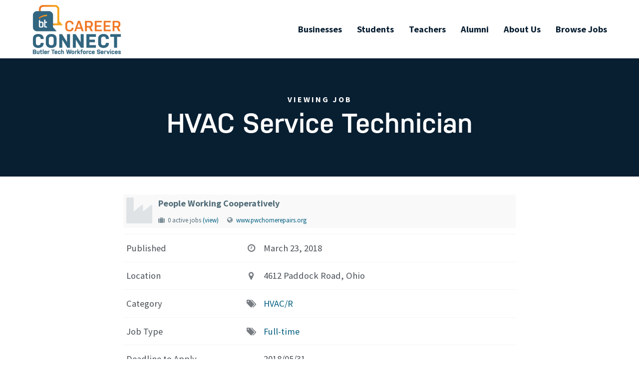

--- FILE ---
content_type: text/html; charset=UTF-8
request_url: https://careerconnect.butlertech.org/job/hvac-service-technician-4/
body_size: 11085
content:
<!DOCTYPE html>
<html lang="en-US">
<head>
	<meta charset="UTF-8">
	<meta name="viewport" content="width=device-width, initial-scale=1.0, viewport-fit=cover" />			<title>
			HVAC Service Technician - Butler Tech Career Connect		</title>
		<meta name='robots' content='index, follow, max-image-preview:large, max-snippet:-1, max-video-preview:-1' />

	<!-- This site is optimized with the Yoast SEO plugin v26.1.1 - https://yoast.com/wordpress/plugins/seo/ -->
	<link rel="canonical" href="https://careerconnect.butlertech.org/job/hvac-service-technician-4/" />
	<meta property="og:locale" content="en_US" />
	<meta property="og:type" content="article" />
	<meta property="og:title" content="HVAC Service Technician - Butler Tech Career Connect" />
	<meta property="og:description" content="JOB SUMMARY Perform maintenance, repairs, and modifications of HVAC systems. Meet production goals in accordance with Weatherization Programs and all applicable manufacturer’s specifications, federal, state, and local laws as well as PWC policies. &amp;nbsp; RESPONSIBILITIES Complete inspections of all HVAC equipment (water heaters, furnaces, dryers, stoves, any and all fuel burning applications, and electric appliances). [&hellip;]" />
	<meta property="og:url" content="https://careerconnect.butlertech.org/job/hvac-service-technician-4/" />
	<meta property="og:site_name" content="Butler Tech Career Connect" />
	<meta property="article:modified_time" content="2021-03-16T18:50:43+00:00" />
	<meta name="twitter:card" content="summary_large_image" />
	<meta name="twitter:label1" content="Est. reading time" />
	<meta name="twitter:data1" content="1 minute" />
	<script type="application/ld+json" class="yoast-schema-graph">{"@context":"https://schema.org","@graph":[{"@type":"WebPage","@id":"https://careerconnect.butlertech.org/job/hvac-service-technician-4/","url":"https://careerconnect.butlertech.org/job/hvac-service-technician-4/","name":"HVAC Service Technician - Butler Tech Career Connect","isPartOf":{"@id":"https://careerconnect.butlertech.org/#website"},"datePublished":"2021-03-16T17:48:39+00:00","dateModified":"2021-03-16T18:50:43+00:00","breadcrumb":{"@id":"https://careerconnect.butlertech.org/job/hvac-service-technician-4/#breadcrumb"},"inLanguage":"en-US","potentialAction":[{"@type":"ReadAction","target":["https://careerconnect.butlertech.org/job/hvac-service-technician-4/"]}]},{"@type":"BreadcrumbList","@id":"https://careerconnect.butlertech.org/job/hvac-service-technician-4/#breadcrumb","itemListElement":[{"@type":"ListItem","position":1,"name":"Home","item":"https://careerconnect.butlertech.org/"},{"@type":"ListItem","position":2,"name":"Job","item":"https://careerconnect.butlertech.org/job/"},{"@type":"ListItem","position":3,"name":"HVAC Service Technician"}]},{"@type":"WebSite","@id":"https://careerconnect.butlertech.org/#website","url":"https://careerconnect.butlertech.org/","name":"Butler Tech Career Connect","description":"","potentialAction":[{"@type":"SearchAction","target":{"@type":"EntryPoint","urlTemplate":"https://careerconnect.butlertech.org/?s={search_term_string}"},"query-input":{"@type":"PropertyValueSpecification","valueRequired":true,"valueName":"search_term_string"}}],"inLanguage":"en-US"}]}</script>
	<!-- / Yoast SEO plugin. -->


<link rel='dns-prefetch' href='//cdnjs.cloudflare.com' />
<link rel='dns-prefetch' href='//s3-us-west-2.amazonaws.com' />
<link rel='dns-prefetch' href='//fonts.googleapis.com' />
<link rel='dns-prefetch' href='//use.typekit.net' />
<link rel="alternate" title="oEmbed (JSON)" type="application/json+oembed" href="https://careerconnect.butlertech.org/wp-json/oembed/1.0/embed?url=https%3A%2F%2Fcareerconnect.butlertech.org%2Fjob%2Fhvac-service-technician-4%2F" />
<link rel="alternate" title="oEmbed (XML)" type="text/xml+oembed" href="https://careerconnect.butlertech.org/wp-json/oembed/1.0/embed?url=https%3A%2F%2Fcareerconnect.butlertech.org%2Fjob%2Fhvac-service-technician-4%2F&#038;format=xml" />
<link rel="stylesheet" type="text/css" href="https://use.typekit.net/iqa7rbf.css"><style id='wp-img-auto-sizes-contain-inline-css' type='text/css'>
img:is([sizes=auto i],[sizes^="auto," i]){contain-intrinsic-size:3000px 1500px}
/*# sourceURL=wp-img-auto-sizes-contain-inline-css */
</style>
<style id='wp-emoji-styles-inline-css' type='text/css'>

	img.wp-smiley, img.emoji {
		display: inline !important;
		border: none !important;
		box-shadow: none !important;
		height: 1em !important;
		width: 1em !important;
		margin: 0 0.07em !important;
		vertical-align: -0.1em !important;
		background: none !important;
		padding: 0 !important;
	}
/*# sourceURL=wp-emoji-styles-inline-css */
</style>
<link rel='stylesheet' id='wp-block-library-css' href='https://careerconnect.butlertech.org/wp-includes/css/dist/block-library/style.min.css?ver=6.9' type='text/css' media='all' />

<style id='classic-theme-styles-inline-css' type='text/css'>
/*! This file is auto-generated */
.wp-block-button__link{color:#fff;background-color:#32373c;border-radius:9999px;box-shadow:none;text-decoration:none;padding:calc(.667em + 2px) calc(1.333em + 2px);font-size:1.125em}.wp-block-file__button{background:#32373c;color:#fff;text-decoration:none}
/*# sourceURL=/wp-includes/css/classic-themes.min.css */
</style>
<link rel='stylesheet' id='som_lost_password_style-css' href='https://careerconnect.butlertech.org/wp-content/plugins/frontend-reset-password/assets/css/password-lost.css?ver=6.9' type='text/css' media='all' />
<link rel='stylesheet' id='eae-css-css' href='https://careerconnect.butlertech.org/wp-content/plugins/addon-elements-for-elementor-page-builder/assets/css/eae.min.css?ver=1.14.2' type='text/css' media='all' />
<link rel='stylesheet' id='eae-peel-css-css' href='https://careerconnect.butlertech.org/wp-content/plugins/addon-elements-for-elementor-page-builder/assets/lib/peel/peel.css?ver=1.14.2' type='text/css' media='all' />
<link rel='stylesheet' id='font-awesome-4-shim-css' href='https://careerconnect.butlertech.org/wp-content/plugins/elementor/assets/lib/font-awesome/css/v4-shims.min.css?ver=1.0' type='text/css' media='all' />
<link rel='stylesheet' id='font-awesome-5-all-css' href='https://careerconnect.butlertech.org/wp-content/plugins/elementor/assets/lib/font-awesome/css/all.min.css?ver=1.0' type='text/css' media='all' />
<link rel='stylesheet' id='vegas-css-css' href='https://careerconnect.butlertech.org/wp-content/plugins/addon-elements-for-elementor-page-builder/assets/lib/vegas/vegas.min.css?ver=2.4.0' type='text/css' media='all' />
<link rel='stylesheet' id='google-fonts-css' href='//fonts.googleapis.com/css?family=Roboto%3A400%2C400i%2C500%2C700%2C900&#038;display=swap&#038;ver=6.9' type='text/css' media='all' />
<link rel='stylesheet' id='main-css' href='https://careerconnect.butlertech.org/wp-content/themes/btjobs/assets/css/main.css?ver=6.9' type='text/css' media='all' />
<link rel='stylesheet' id='featherlight-css' href='https://careerconnect.butlertech.org/wp-content/themes/btjobs/assets/other_modules/featherlight/featherlight.min.css?ver=6.9' type='text/css' media='all' />
<link rel='stylesheet' id='magnific-popup-css' href='https://careerconnect.butlertech.org/wp-content/themes/btjobs/assets/other_modules/magnific-popup/magnific-popup.css?ver=6.9' type='text/css' media='all' />
<link rel='stylesheet' id='adobe-fonts-css' href='https://use.typekit.net/rdl8dze.css?ver=6.9' type='text/css' media='all' />
<link rel='stylesheet' id='elementor-frontend-css' href='https://careerconnect.butlertech.org/wp-content/plugins/elementor/assets/css/frontend.min.css?ver=3.32.5' type='text/css' media='all' />
<link rel='stylesheet' id='widget-image-css' href='https://careerconnect.butlertech.org/wp-content/plugins/elementor/assets/css/widget-image.min.css?ver=3.32.5' type='text/css' media='all' />
<link rel='stylesheet' id='widget-nav-menu-css' href='https://careerconnect.butlertech.org/wp-content/plugins/elementor-pro/assets/css/widget-nav-menu.min.css?ver=3.32.3' type='text/css' media='all' />
<link rel='stylesheet' id='e-animation-fadeInDown-css' href='https://careerconnect.butlertech.org/wp-content/plugins/elementor/assets/lib/animations/styles/fadeInDown.min.css?ver=3.32.5' type='text/css' media='all' />
<link rel='stylesheet' id='e-sticky-css' href='https://careerconnect.butlertech.org/wp-content/plugins/elementor-pro/assets/css/modules/sticky.min.css?ver=3.32.3' type='text/css' media='all' />
<link rel='stylesheet' id='e-shapes-css' href='https://careerconnect.butlertech.org/wp-content/plugins/elementor/assets/css/conditionals/shapes.min.css?ver=3.32.5' type='text/css' media='all' />
<link rel='stylesheet' id='widget-social-icons-css' href='https://careerconnect.butlertech.org/wp-content/plugins/elementor/assets/css/widget-social-icons.min.css?ver=3.32.5' type='text/css' media='all' />
<link rel='stylesheet' id='e-apple-webkit-css' href='https://careerconnect.butlertech.org/wp-content/plugins/elementor/assets/css/conditionals/apple-webkit.min.css?ver=3.32.5' type='text/css' media='all' />
<link rel='stylesheet' id='widget-heading-css' href='https://careerconnect.butlertech.org/wp-content/plugins/elementor/assets/css/widget-heading.min.css?ver=3.32.5' type='text/css' media='all' />
<link rel='stylesheet' id='elementor-icons-css' href='https://careerconnect.butlertech.org/wp-content/plugins/elementor/assets/lib/eicons/css/elementor-icons.min.css?ver=5.44.0' type='text/css' media='all' />
<link rel='stylesheet' id='elementor-post-5-css' href='https://careerconnect.butlertech.org/wp-content/uploads/elementor/css/post-5.css?ver=1764916144' type='text/css' media='all' />
<link rel='stylesheet' id='elementor-post-108-css' href='https://careerconnect.butlertech.org/wp-content/uploads/elementor/css/post-108.css?ver=1764916144' type='text/css' media='all' />
<link rel='stylesheet' id='elementor-post-19-css' href='https://careerconnect.butlertech.org/wp-content/uploads/elementor/css/post-19.css?ver=1764916144' type='text/css' media='all' />
<link rel='stylesheet' id='elementor-post-226-css' href='https://careerconnect.butlertech.org/wp-content/uploads/elementor/css/post-226.css?ver=1764916144' type='text/css' media='all' />
<link rel='stylesheet' id='wpjb-glyphs-css' href='https://careerconnect.butlertech.org/wp-content/plugins/wpjobboard/public/css/wpjb-glyphs.css?ver=5.8.3' type='text/css' media='all' />
<link rel='stylesheet' id='wpjb-css-css' href='https://careerconnect.butlertech.org/wp-content/plugins/wpjobboard/public/css/frontend.css?ver=5.8.3' type='text/css' media='all' />
<link rel='stylesheet' id='elementor-gf-local-robotoslab-css' href='https://careerconnect.butlertech.org/wp-content/uploads/elementor/google-fonts/css/robotoslab.css?ver=1753729865' type='text/css' media='all' />
<link rel='stylesheet' id='elementor-gf-local-roboto-css' href='https://careerconnect.butlertech.org/wp-content/uploads/elementor/google-fonts/css/roboto.css?ver=1753729871' type='text/css' media='all' />
<link rel='stylesheet' id='elementor-gf-local-sourcesanspro-css' href='https://careerconnect.butlertech.org/wp-content/uploads/elementor/google-fonts/css/sourcesanspro.css?ver=1753729873' type='text/css' media='all' />
<link rel='stylesheet' id='elementor-icons-shared-0-css' href='https://careerconnect.butlertech.org/wp-content/plugins/elementor/assets/lib/font-awesome/css/fontawesome.min.css?ver=5.15.3' type='text/css' media='all' />
<link rel='stylesheet' id='elementor-icons-fa-solid-css' href='https://careerconnect.butlertech.org/wp-content/plugins/elementor/assets/lib/font-awesome/css/solid.min.css?ver=5.15.3' type='text/css' media='all' />
<link rel='stylesheet' id='elementor-icons-fa-brands-css' href='https://careerconnect.butlertech.org/wp-content/plugins/elementor/assets/lib/font-awesome/css/brands.min.css?ver=5.15.3' type='text/css' media='all' />
<script type="text/javascript" src="https://careerconnect.butlertech.org/wp-includes/js/jquery/jquery.min.js?ver=3.7.1" id="jquery-core-js"></script>
<script type="text/javascript" src="https://careerconnect.butlertech.org/wp-includes/js/jquery/jquery-migrate.min.js?ver=3.4.1" id="jquery-migrate-js"></script>
<script type="text/javascript" src="https://careerconnect.butlertech.org/wp-content/plugins/addon-elements-for-elementor-page-builder/assets/js/iconHelper.js?ver=1.0" id="eae-iconHelper-js"></script>
<script type="text/javascript" src="//cdnjs.cloudflare.com/ajax/libs/velocity/1.5.1/velocity.min.js?ver=6.9" id="velocity-js"></script>
<script type="text/javascript" src="https://s3-us-west-2.amazonaws.com/s.cdpn.io/2/velocity.ui.min.js?ver=6.9" id="velocity-ui-js"></script>
<script type="text/javascript" src="https://careerconnect.butlertech.org/wp-content/themes/btjobs/assets/node_modules/slick-carousel/slick/slick.min.js?ver=6.9" id="slick-slider-js"></script>
<script type="text/javascript" src="https://careerconnect.butlertech.org/wp-content/themes/btjobs/assets/js/match-parent.js?ver=6.9" id="match-parent-js"></script>
<script type="text/javascript" src="https://careerconnect.butlertech.org/wp-content/themes/btjobs/assets/js/menu.js?ver=6.9" id="menu-js"></script>
<script type="text/javascript" src="https://careerconnect.butlertech.org/wp-content/themes/btjobs/assets/js/mobile-menu.js?ver=6.9" id="mobile-menu-js"></script>
<script type="text/javascript" src="https://careerconnect.butlertech.org/wp-content/themes/btjobs/assets/js/banner.js?ver=6.9" id="banner-js"></script>
<script type="text/javascript" src="https://careerconnect.butlertech.org/wp-content/themes/btjobs/assets/js/fa-fix.js?ver=6.9" id="fa-fix-js"></script>
<script type="text/javascript" src="https://careerconnect.butlertech.org/wp-content/themes/btjobs/assets/js/project-filter-bar.js?ver=6.9" id="project-filter-bar-js"></script>
<script type="text/javascript" src="https://careerconnect.butlertech.org/wp-content/themes/btjobs/assets/other_modules/magnific-popup/jquery.magnific-popup.min.js?ver=6.9" id="magnific-popup-js"></script>
<script type="text/javascript" src="https://careerconnect.butlertech.org/wp-content/themes/btjobs/assets/js/project.js?ver=6.9" id="project-js"></script>
<script type="text/javascript" src="https://careerconnect.butlertech.org/wp-content/themes/btjobs/assets/other_modules/featherlight/featherlight.min.js?ver=6.9" id="featherlight-js"></script>
<script type="text/javascript" id="wpjb-js-js-extra">
/* <![CDATA[ */
var WpjbData = {"no_jobs_found":"No job listings found","no_resumes_found":"No resumes found","load_x_more":"Load %d more","date_format":"Y/m/d","datepicker_date_format":"yy/mm/dd","max_date":"9999/12/31"};
//# sourceURL=wpjb-js-js-extra
/* ]]> */
</script>
<script type="text/javascript" src="https://careerconnect.butlertech.org/wp-content/plugins/wpjobboard/public/js/frontend.js?ver=5.8.3" id="wpjb-js-js"></script>
<link rel="https://api.w.org/" href="https://careerconnect.butlertech.org/wp-json/" /><link rel="EditURI" type="application/rsd+xml" title="RSD" href="https://careerconnect.butlertech.org/xmlrpc.php?rsd" />
<meta name="generator" content="WordPress 6.9" />
<link rel='shortlink' href='https://careerconnect.butlertech.org/?p=2012' />
<style>
.som-password-error-message,
.som-password-sent-message {
	background-color: #2679ce;
	border-color: #2679ce;
}
</style>
<link rel="apple-touch-icon" sizes="180x180" href="https://careerconnect.butlertech.org/wp-content/themes/btjobs/assets/favicons/apple-touch-icon.png">
<link rel="icon" type="image/png" sizes="32x32" href="https://careerconnect.butlertech.org/wp-content/themes/btjobs/assets/favicons/favicon-32x32.png">
<link rel="icon" type="image/png" sizes="16x16" href="https://careerconnect.butlertech.org/wp-content/themes/btjobs/assets/favicons/favicon-16x16.png">
<link rel="manifest" href="https://careerconnect.butlertech.org/wp-content/themes/btjobs/assets/favicons/site.webmanifest">
<link rel="mask-icon" href="https://careerconnect.butlertech.org/wp-content/themes/btjobs/assets/favicons/safari-pinned-tab.svg" color="#5bbad5">
<meta name="msapplication-TileColor" content="#ffffff">
<meta name="theme-color" content="#ffffff">
<!-- Google tag (gtag.js) -->
<script async src="https://www.googletagmanager.com/gtag/js?id=G-5YX9R3N3ZN"></script>
<script>
  window.dataLayer = window.dataLayer || [];
  function gtag(){dataLayer.push(arguments);}
  gtag('js', new Date());

  gtag('config', 'G-5YX9R3N3ZN');
</script>
<meta name="generator" content="Elementor 3.32.5; features: additional_custom_breakpoints; settings: css_print_method-external, google_font-enabled, font_display-auto">
			<style>
				.e-con.e-parent:nth-of-type(n+4):not(.e-lazyloaded):not(.e-no-lazyload),
				.e-con.e-parent:nth-of-type(n+4):not(.e-lazyloaded):not(.e-no-lazyload) * {
					background-image: none !important;
				}
				@media screen and (max-height: 1024px) {
					.e-con.e-parent:nth-of-type(n+3):not(.e-lazyloaded):not(.e-no-lazyload),
					.e-con.e-parent:nth-of-type(n+3):not(.e-lazyloaded):not(.e-no-lazyload) * {
						background-image: none !important;
					}
				}
				@media screen and (max-height: 640px) {
					.e-con.e-parent:nth-of-type(n+2):not(.e-lazyloaded):not(.e-no-lazyload),
					.e-con.e-parent:nth-of-type(n+2):not(.e-lazyloaded):not(.e-no-lazyload) * {
						background-image: none !important;
					}
				}
			</style>
			</head>
<body class="wp-singular job-template-default single single-job postid-2012 wp-theme-btjobs elementor-default elementor-template-full-width elementor-kit-5 elementor-page-226">
		<header data-elementor-type="header" data-elementor-id="108" class="elementor elementor-108 elementor-location-header" data-elementor-post-type="elementor_library">
					<section class="has_eae_slider elementor-section elementor-top-section elementor-element elementor-element-baf690d elementor-section-stretched elementor-section-content-middle py-1 side-padding elementor-section-boxed elementor-section-height-default elementor-section-height-default elementor-invisible" data-eae-slider="80920" data-id="baf690d" data-element_type="section" data-settings="{&quot;stretch_section&quot;:&quot;section-stretched&quot;,&quot;background_background&quot;:&quot;classic&quot;,&quot;animation&quot;:&quot;fadeInDown&quot;,&quot;sticky&quot;:&quot;top&quot;,&quot;sticky_on&quot;:[&quot;desktop&quot;,&quot;tablet&quot;,&quot;mobile&quot;],&quot;sticky_offset&quot;:0,&quot;sticky_effects_offset&quot;:0,&quot;sticky_anchor_link_offset&quot;:0}">
						<div class="elementor-container elementor-column-gap-default">
					<div class="has_eae_slider elementor-column elementor-col-50 elementor-top-column elementor-element elementor-element-2def2fe" data-eae-slider="40652" data-id="2def2fe" data-element_type="column">
			<div class="elementor-widget-wrap elementor-element-populated">
						<div class="elementor-element elementor-element-91b81d4 elementor-widget elementor-widget-image" data-id="91b81d4" data-element_type="widget" data-widget_type="image.default">
				<div class="elementor-widget-container">
																<a href="/">
							<img width="300" height="169" src="https://careerconnect.butlertech.org/wp-content/uploads/2021/03/bt-career-connect-logo-nonwhite-300x169.png" class="attachment-medium size-medium wp-image-45525" alt="" srcset="https://careerconnect.butlertech.org/wp-content/uploads/2021/03/bt-career-connect-logo-nonwhite-300x169.png 300w, https://careerconnect.butlertech.org/wp-content/uploads/2021/03/bt-career-connect-logo-nonwhite-1024x575.png 1024w, https://careerconnect.butlertech.org/wp-content/uploads/2021/03/bt-career-connect-logo-nonwhite-768x431.png 768w, https://careerconnect.butlertech.org/wp-content/uploads/2021/03/bt-career-connect-logo-nonwhite-1536x863.png 1536w, https://careerconnect.butlertech.org/wp-content/uploads/2021/03/bt-career-connect-logo-nonwhite.png 2026w" sizes="(max-width: 300px) 100vw, 300px" />								</a>
															</div>
				</div>
					</div>
		</div>
				<div class="has_eae_slider elementor-column elementor-col-50 elementor-top-column elementor-element elementor-element-45666d9" data-eae-slider="3353" data-id="45666d9" data-element_type="column">
			<div class="elementor-widget-wrap elementor-element-populated">
						<div class="elementor-element elementor-element-a6165d8 elementor-nav-menu__align-end elementor-nav-menu--stretch elementor-nav-menu__text-align-center elementor-widget__width-auto elementor-nav-menu--dropdown-tablet elementor-nav-menu--toggle elementor-nav-menu--burger elementor-widget elementor-widget-nav-menu" data-id="a6165d8" data-element_type="widget" data-settings="{&quot;full_width&quot;:&quot;stretch&quot;,&quot;layout&quot;:&quot;horizontal&quot;,&quot;submenu_icon&quot;:{&quot;value&quot;:&quot;&lt;i class=\&quot;fas fa-caret-down\&quot; aria-hidden=\&quot;true\&quot;&gt;&lt;\/i&gt;&quot;,&quot;library&quot;:&quot;fa-solid&quot;},&quot;toggle&quot;:&quot;burger&quot;}" data-widget_type="nav-menu.default">
				<div class="elementor-widget-container">
								<nav aria-label="Menu" class="elementor-nav-menu--main elementor-nav-menu__container elementor-nav-menu--layout-horizontal e--pointer-underline e--animation-grow">
				<ul id="menu-1-a6165d8" class="elementor-nav-menu"><li class="menu-item menu-item-type-post_type menu-item-object-page menu-item-47684"><a href="https://careerconnect.butlertech.org/become-a-business-partner/" class="elementor-item">Businesses</a></li>
<li class="menu-item menu-item-type-post_type menu-item-object-page menu-item-47685"><a href="https://careerconnect.butlertech.org/student-information/" class="elementor-item">Students</a></li>
<li class="menu-item menu-item-type-post_type menu-item-object-page menu-item-47686"><a href="https://careerconnect.butlertech.org/teacher-information/" class="elementor-item">Teachers</a></li>
<li class="menu-item menu-item-type-post_type menu-item-object-page menu-item-48089"><a href="https://careerconnect.butlertech.org/alumni-association/" class="elementor-item">Alumni</a></li>
<li class="menu-item menu-item-type-post_type menu-item-object-page menu-item-47859"><a href="https://careerconnect.butlertech.org/about-us/" class="elementor-item">About Us</a></li>
<li class="menu-item menu-item-type-post_type menu-item-object-page menu-item-47689"><a href="https://careerconnect.butlertech.org/browse-jobs/" class="elementor-item">Browse Jobs</a></li>
</ul>			</nav>
					<div class="elementor-menu-toggle" role="button" tabindex="0" aria-label="Menu Toggle" aria-expanded="false">
			<i aria-hidden="true" role="presentation" class="elementor-menu-toggle__icon--open eicon-menu-bar"></i><i aria-hidden="true" role="presentation" class="elementor-menu-toggle__icon--close eicon-close"></i>		</div>
					<nav class="elementor-nav-menu--dropdown elementor-nav-menu__container" aria-hidden="true">
				<ul id="menu-2-a6165d8" class="elementor-nav-menu"><li class="menu-item menu-item-type-post_type menu-item-object-page menu-item-47684"><a href="https://careerconnect.butlertech.org/become-a-business-partner/" class="elementor-item" tabindex="-1">Businesses</a></li>
<li class="menu-item menu-item-type-post_type menu-item-object-page menu-item-47685"><a href="https://careerconnect.butlertech.org/student-information/" class="elementor-item" tabindex="-1">Students</a></li>
<li class="menu-item menu-item-type-post_type menu-item-object-page menu-item-47686"><a href="https://careerconnect.butlertech.org/teacher-information/" class="elementor-item" tabindex="-1">Teachers</a></li>
<li class="menu-item menu-item-type-post_type menu-item-object-page menu-item-48089"><a href="https://careerconnect.butlertech.org/alumni-association/" class="elementor-item" tabindex="-1">Alumni</a></li>
<li class="menu-item menu-item-type-post_type menu-item-object-page menu-item-47859"><a href="https://careerconnect.butlertech.org/about-us/" class="elementor-item" tabindex="-1">About Us</a></li>
<li class="menu-item menu-item-type-post_type menu-item-object-page menu-item-47689"><a href="https://careerconnect.butlertech.org/browse-jobs/" class="elementor-item" tabindex="-1">Browse Jobs</a></li>
</ul>			</nav>
						</div>
				</div>
					</div>
		</div>
					</div>
		</section>
				</header>
				<div data-elementor-type="single-post" data-elementor-id="226" class="elementor elementor-226 elementor-location-single post-2012 job type-job status-publish hentry" data-elementor-post-type="elementor_library">
					<section class="has_eae_slider elementor-section elementor-top-section elementor-element elementor-element-ad28c71 elementor-section-stretched section elementor-section-boxed elementor-section-height-default elementor-section-height-default" data-eae-slider="79604" data-id="ad28c71" data-element_type="section" data-settings="{&quot;stretch_section&quot;:&quot;section-stretched&quot;,&quot;background_background&quot;:&quot;classic&quot;}">
						<div class="elementor-container elementor-column-gap-default">
					<div class="has_eae_slider elementor-column elementor-col-100 elementor-top-column elementor-element elementor-element-949e1b2" data-eae-slider="43457" data-id="949e1b2" data-element_type="column">
			<div class="elementor-widget-wrap elementor-element-populated">
						<div class="elementor-element elementor-element-c3bbd10 mb-1 elementor-widget elementor-widget-heading" data-id="c3bbd10" data-element_type="widget" data-widget_type="heading.default">
				<div class="elementor-widget-container">
					<h4 class="elementor-heading-title elementor-size-default">Viewing Job</h4>				</div>
				</div>
				<div class="elementor-element elementor-element-2213483 elementor-widget elementor-widget-heading" data-id="2213483" data-element_type="widget" data-widget_type="heading.default">
				<div class="elementor-widget-container">
					<h1 class="elementor-heading-title elementor-size-default">HVAC Service Technician</h1>				</div>
				</div>
					</div>
		</div>
					</div>
		</section>
				<section class="has_eae_slider elementor-section elementor-top-section elementor-element elementor-element-92a9890 elementor-section-stretched small-section elementor-section-boxed elementor-section-height-default elementor-section-height-default" data-eae-slider="81431" data-id="92a9890" data-element_type="section" data-settings="{&quot;stretch_section&quot;:&quot;section-stretched&quot;}">
						<div class="elementor-container elementor-column-gap-default">
					<div class="has_eae_slider elementor-column elementor-col-100 elementor-top-column elementor-element elementor-element-217982f" data-eae-slider="32241" data-id="217982f" data-element_type="column">
			<div class="elementor-widget-wrap elementor-element-populated">
						<div class="elementor-element elementor-element-9691928 elementor-widget elementor-widget-theme-post-content" data-id="9691928" data-element_type="widget" data-widget_type="theme-post-content.default">
				<div class="elementor-widget-container">
					<div class="wpjb wpjb-job wpjb-page-single">
    
        
        
    <div>
    
    <div class="wpjb-top-header ">
        <div class="wpjb-top-header-image">
                        <span class="wpjb-glyphs wpjb-icon-industry wpjb-logo-default-size"></span>
                    </div>
            
        <div class="wpjb-top-header-content">
            <div>
                <span class="wpjb-top-header-title">
                                        People Working Cooperatively                                    </span>
                
                <ul class="wpjb-top-header-subtitle">
                    
                                        
                                        <li class="wpjb-company-has-active-profile">
                        <span class="wpjb-glyphs wpjb-icon-suitcase"></span>
                        <span>
                                                        0 active jobs                        </span>
                        <a href="https://careerconnect.butlertech.org/company/people-working-cooperatively-2/">(view)</a>
                    </li>
                                        
                                        <li class="wpjb-job-company-url">
                        <span class="wpjb-glyphs wpjb-icon-globe"></span> 
                                                <a href="http://www.pwchomerepairs.org" target="" class="wpjb-maybe-blank">www.pwchomerepairs.org</a>
                    </li>
                                        
                                        
                </ul>
                
            </div>
        </div>

    </div>
        
    <div class="wpjb-grid wpjb-grid-closed-top">
                                                        <div class="wpjb-grid-row wpjb-row-meta-job_created_at">
            <div class="wpjb-grid-col wpjb-col-35">
                Published                <span class="wpjb-grid-row-icon wpjb-glyphs wpjb-icon-clock"></span>
            </div>
            <div class="wpjb-grid-col wpjb-col-60 ">
                                March 23, 2018                            </div>
                                </div>
                                                                <div class="wpjb-grid-row wpjb-row-meta-_location">
            <div class="wpjb-grid-col wpjb-col-35">
                Location                <span class="wpjb-grid-row-icon wpjb-glyphs wpjb-icon-location"></span>
            </div>
            <div class="wpjb-grid-col wpjb-col-60 ">
                                4612 Paddock Road, Ohio                            </div>
                                </div>
                                        <div class="wpjb-grid-row wpjb-row-meta-_tag_category">
            <div class="wpjb-grid-col wpjb-col-35">
                Category                <span class="wpjb-grid-row-icon wpjb-glyphs wpjb-icon-tags"></span>
            </div>
            <div class="wpjb-grid-col wpjb-col-60 ">
                                <a href="https://careerconnect.butlertech.org/browse-jobs/category/hvac/">HVAC/R</a> &nbsp;                            </div>
                                </div>
                                        <div class="wpjb-grid-row wpjb-row-meta-_tag_type">
            <div class="wpjb-grid-col wpjb-col-35">
                Job Type                <span class="wpjb-grid-row-icon wpjb-glyphs wpjb-icon-tags"></span>
            </div>
            <div class="wpjb-grid-col wpjb-col-60 ">
                                <a href="https://careerconnect.butlertech.org/browse-jobs/type/full-time/">Full-time</a> &nbsp;                            </div>
                                </div>
                        
                <div class="wpjb-grid-row wpjb-row-meta-deadline">
            <div class="wpjb-grid-col wpjb-col-35">Deadline to Apply</div>
            <div class="wpjb-grid-col wpjb-col-60">
                                                            2018/05/31                                                </div>
        </div>
                
            </div>

    <div class="wpjb-text-box">

        <h3>Description</h3>
        <div class="wpjb-text">
                        <p><strong>JOB SUMMARY</strong></p>
<p>Perform maintenance, repairs, and modifications of HVAC systems. Meet production goals in accordance with Weatherization Programs and all applicable manufacturer’s specifications, federal, state, and local laws as well as PWC policies.</p>
<p>&amp;nbsp;</p>
<p><strong>RESPONSIBILITIES</strong></p>
<ul>
<li>Complete inspections of all HVAC equipment (water heaters, furnaces, dryers, stoves, any and all fuel burning applications, and electric appliances).</li>
<li></li>
<li>Collect all information from data plates on the equipment and any other information to complete required paperwork.</li>
</ul>
<p>&amp;nbsp;</p>
<ul>
<li>Use all HVAC tools including: combustion analyzer, refrigeration gauges, recovery equipment, air meters, leak detectors, manometer, multi-meter, pressure differential equipment, and troubleshooting equipment.</li>
</ul>
<p>&amp;nbsp;</p>
<ul>
<li>Maintain an inventory of assigned tools and equipment in good condition.</li>
</ul>
<p>&amp;nbsp;</p>
                    </div>

                

        <h3>Job Requirements</h3>
        <div class="wpjb-text">
                        <p>•	Certificate from an accredited HVAC program preferred<br />
•	Minimum of 1 year of experience in HVAC repair or installation preferred</p>
<p>EOE/M/F/Veterans/Disabled</p>
                    </div>
                

        <h3>How to Apply</h3>
        <div class="wpjb-text">
                        <p>Interested candidates may mail, fax, or email a resume to:</p>
<p>People Working Cooperatively<br />
Attention: Human Resources<br />
4612 Paddock Road<br />
Cincinnati, OH  45229</p>
<p>Fax:  513-482-5152</p>
<p>Email: hr@pwchomerepairs.org</p>
                    </div>
        
            </div>
    
    </div>

    
        <div class="wpjb-job-apply" style="margin:24px 0px;">
        <div>
                    </div>
    </div>
        

            <div class="wpjb-text">
    <h3>Related Jobs</h3>
    
    <div class="wpjb-grid wpjb-grid-closed-top wpjb-grid-compact">
                <div class="wpjb-grid-row  wpjb-free wpjb-type-choose-one wpjb-category-auto-technology">
            <div class="wpjb-grid-col wpjb-col-70">
                <a href="https://careerconnect.butlertech.org/job/hvac-service-techncian-for-monroe-mechanical-ohio/">HVAC Service Techncian for Monroe Mechanical Ohio</a>
                &nbsp; 
                                <span class="wpjb-glyphs wpjb-icon-location">Monroe, Ohio</span>
                                            </div>
            <div class="wpjb-grid-col wpjb-grid-col-right wpjb-col-30 wpjb-glyphs wpjb-icon-clock">
            July 6, 2020            </div>
        </div>
        </div>
    </div>
    </div>

				</div>
				</div>
					</div>
		</div>
					</div>
		</section>
				</div>
				<footer data-elementor-type="footer" data-elementor-id="19" class="elementor elementor-19 elementor-location-footer" data-elementor-post-type="elementor_library">
					<section class="has_eae_slider elementor-section elementor-top-section elementor-element elementor-element-2adae486 elementor-section-stretched py-5 primary-bg  side-padding elementor-section-content-middle elementor-section-boxed elementor-section-height-default elementor-section-height-default" data-eae-slider="41609" data-id="2adae486" data-element_type="section" data-settings="{&quot;stretch_section&quot;:&quot;section-stretched&quot;,&quot;shape_divider_top&quot;:&quot;curve&quot;,&quot;shape_divider_top_negative&quot;:&quot;yes&quot;,&quot;background_background&quot;:&quot;classic&quot;}">
					<div class="elementor-shape elementor-shape-top" aria-hidden="true" data-negative="true">
			<svg xmlns="http://www.w3.org/2000/svg" viewBox="0 0 1000 100" preserveAspectRatio="none">
	<path class="elementor-shape-fill" d="M500,97C126.7,96.3,0.8,19.8,0,0v100l1000,0V1C1000,19.4,873.3,97.8,500,97z"/>
</svg>		</div>
					<div class="elementor-container elementor-column-gap-default">
					<div class="has_eae_slider elementor-column elementor-col-50 elementor-top-column elementor-element elementor-element-5999d0b3" data-eae-slider="31190" data-id="5999d0b3" data-element_type="column">
			<div class="elementor-widget-wrap elementor-element-populated">
						<div class="elementor-element elementor-element-679b91f mr-4 elementor-widget__width-auto elementor-widget elementor-widget-html" data-id="679b91f" data-element_type="widget" data-widget_type="html.default">
				<div class="elementor-widget-container">
					<a href="/"></a><svg width="70" height="106" fill="none" xmlns="http://www.w3.org/2000/svg"><path d="M29.558 55.305c-.789-.131-1.642-.262-2.496-.262h-16.29V37.44c-.131.065-.197.13-.328.197C6.83 40.066 3.284 42.628 0 45.453v47.883c0 5.977 4.27 11.035 9.918 12.217.788.132 1.642.263 2.496.263h14.582c6.897 0 12.414-5.583 12.414-12.414v-25.88c.066-6.042-4.204-11.1-9.852-12.217zm-.854 37.243a3.392 3.392 0 01-3.416 3.416h-11.1a3.392 3.392 0 01-3.416-3.416V64.829h14.516a3.392 3.392 0 013.416 3.416v24.303zM55.698 64.83v27.718a3.392 3.392 0 003.415 3.416h10.641v9.786H57.34c-.854 0-1.708-.065-2.496-.262-5.649-1.183-9.918-6.175-9.918-12.218V37.44h10.772v17.537h14.056v9.787H55.698v.066z" fill="#fff"></path><path d="M69.69 0C44.008 0 19.377 8.342 0 22.464v13.4c18.654-15.765 43.483-25.289 69.69-25.289V0z" fill="#F5A800"></path><path d="M69.69 0C44.008 0 19.377 8.342 0 22.464v13.4c18.654-15.765 43.483-25.289 69.69-25.289V0z" fill="url(#paint0_linear)"></path><defs><linearGradient id="paint0_linear" x1="0" y1="17.939" x2="69.7" y2="17.939" gradientUnits="userSpaceOnUse"><stop offset=".11" stop-color="#EE7623"></stop><stop offset="1" stop-color="#EE7623" stop-opacity="0"></stop></linearGradient></defs></svg></a>				</div>
				</div>
				<div class="elementor-element elementor-element-5cb7a46 elementor-widget__width-auto elementor-widget elementor-widget-text-editor" data-id="5cb7a46" data-element_type="widget" data-widget_type="text-editor.default">
				<div class="elementor-widget-container">
									<p>Transforming Lives</p>								</div>
				</div>
					</div>
		</div>
				<div class="has_eae_slider elementor-column elementor-col-50 elementor-top-column elementor-element elementor-element-06379c3" data-eae-slider="36962" data-id="06379c3" data-element_type="column">
			<div class="elementor-widget-wrap elementor-element-populated">
						<section class="has_eae_slider elementor-section elementor-inner-section elementor-element elementor-element-8ea3be3 elementor-section-content-middle elementor-section-boxed elementor-section-height-default elementor-section-height-default" data-eae-slider="77864" data-id="8ea3be3" data-element_type="section">
						<div class="elementor-container elementor-column-gap-default">
					<div class="has_eae_slider elementor-column elementor-col-50 elementor-inner-column elementor-element elementor-element-62a17fc" data-eae-slider="49169" data-id="62a17fc" data-element_type="column">
			<div class="elementor-widget-wrap elementor-element-populated">
						<div class="elementor-element elementor-element-4531d07 mb-3 elementor-widget elementor-widget-text-editor" data-id="4531d07" data-element_type="widget" data-widget_type="text-editor.default">
				<div class="elementor-widget-container">
									<p><strong>HIGH SCHOOL</strong><br /><a class="white" href="tel:5138686300">513-868-6300</a></p>								</div>
				</div>
				<div class="elementor-element elementor-element-04b6bf7 mb-1 mb-lg-0 elementor-widget elementor-widget-text-editor" data-id="04b6bf7" data-element_type="widget" data-widget_type="text-editor.default">
				<div class="elementor-widget-container">
									<p><strong>ADULT EDUCATION</strong><br /><a class="white" href="tel:5138686300">513-645-8</a>200</p>								</div>
				</div>
					</div>
		</div>
				<div class="has_eae_slider elementor-column elementor-col-50 elementor-inner-column elementor-element elementor-element-e886e42" data-eae-slider="59143" data-id="e886e42" data-element_type="column">
			<div class="elementor-widget-wrap elementor-element-populated">
						<div class="elementor-element elementor-element-bb6fd2f elementor-widget elementor-widget-text-editor" data-id="bb6fd2f" data-element_type="widget" data-widget_type="text-editor.default">
				<div class="elementor-widget-container">
									<p><strong>CENTRAL OFFICE</strong></p><p class="mb-2"><a class="white" href="tel:5138686300">513-868-6300</a></p><p>3605 Hamilton Middletown Rd.  <br />Fairfield Township, OH 45011</p>								</div>
				</div>
					</div>
		</div>
					</div>
		</section>
					</div>
		</div>
					</div>
		</section>
				<section class="has_eae_slider elementor-section elementor-top-section elementor-element elementor-element-4227f2e4 elementor-section-stretched py-2  side-padding elementor-section-content-middle elementor-section-boxed elementor-section-height-default elementor-section-height-default" data-eae-slider="82514" data-id="4227f2e4" data-element_type="section" data-settings="{&quot;stretch_section&quot;:&quot;section-stretched&quot;,&quot;background_background&quot;:&quot;classic&quot;}">
						<div class="elementor-container elementor-column-gap-default">
					<div class="has_eae_slider elementor-column elementor-col-50 elementor-top-column elementor-element elementor-element-666c6a06" data-eae-slider="43441" data-id="666c6a06" data-element_type="column">
			<div class="elementor-widget-wrap elementor-element-populated">
						<div class="elementor-element elementor-element-12405a7b e-grid-align-left e-grid-align-mobile-center elementor-shape-rounded elementor-grid-0 elementor-widget elementor-widget-social-icons" data-id="12405a7b" data-element_type="widget" data-widget_type="social-icons.default">
				<div class="elementor-widget-container">
							<div class="elementor-social-icons-wrapper elementor-grid" role="list">
							<span class="elementor-grid-item" role="listitem">
					<a class="elementor-icon elementor-social-icon elementor-social-icon-facebook-f elementor-repeater-item-765d4be" href="https://www.facebook.com/ButlerTech/" target="_blank">
						<span class="elementor-screen-only">Facebook-f</span>
						<i aria-hidden="true" class="fab fa-facebook-f"></i>					</a>
				</span>
							<span class="elementor-grid-item" role="listitem">
					<a class="elementor-icon elementor-social-icon elementor-social-icon-twitter elementor-repeater-item-62f9c75" href="https://twitter.com/ButlerTech?ref_src=twsrc%5Egoogle%7Ctwcamp%5Eserp%7Ctwgr%5Eauthor" target="_blank">
						<span class="elementor-screen-only">Twitter</span>
						<i aria-hidden="true" class="fab fa-twitter"></i>					</a>
				</span>
					</div>
						</div>
				</div>
					</div>
		</div>
				<div class="has_eae_slider elementor-column elementor-col-50 elementor-top-column elementor-element elementor-element-a7cd243" data-eae-slider="231" data-id="a7cd243" data-element_type="column">
			<div class="elementor-widget-wrap elementor-element-populated">
						<div class="elementor-element elementor-element-4d0af1b elementor-widget elementor-widget-text-editor" data-id="4d0af1b" data-element_type="widget" data-widget_type="text-editor.default">
				<div class="elementor-widget-container">
									&copy; Copyright 2026 Butler Tech. All Rights Reserved.								</div>
				</div>
					</div>
		</div>
					</div>
		</section>
				</footer>
		
<script type="speculationrules">
{"prefetch":[{"source":"document","where":{"and":[{"href_matches":"/*"},{"not":{"href_matches":["/wp-*.php","/wp-admin/*","/wp-content/uploads/*","/wp-content/*","/wp-content/plugins/*","/wp-content/themes/btjobs/*","/*\\?(.+)"]}},{"not":{"selector_matches":"a[rel~=\"nofollow\"]"}},{"not":{"selector_matches":".no-prefetch, .no-prefetch a"}}]},"eagerness":"conservative"}]}
</script>
			<script>
				const lazyloadRunObserver = () => {
					const lazyloadBackgrounds = document.querySelectorAll( `.e-con.e-parent:not(.e-lazyloaded)` );
					const lazyloadBackgroundObserver = new IntersectionObserver( ( entries ) => {
						entries.forEach( ( entry ) => {
							if ( entry.isIntersecting ) {
								let lazyloadBackground = entry.target;
								if( lazyloadBackground ) {
									lazyloadBackground.classList.add( 'e-lazyloaded' );
								}
								lazyloadBackgroundObserver.unobserve( entry.target );
							}
						});
					}, { rootMargin: '200px 0px 200px 0px' } );
					lazyloadBackgrounds.forEach( ( lazyloadBackground ) => {
						lazyloadBackgroundObserver.observe( lazyloadBackground );
					} );
				};
				const events = [
					'DOMContentLoaded',
					'elementor/lazyload/observe',
				];
				events.forEach( ( event ) => {
					document.addEventListener( event, lazyloadRunObserver );
				} );
			</script>
			<script type="text/javascript" src="https://careerconnect.butlertech.org/wp-content/plugins/dynamicconditions/Public/js/dynamic-conditions-public.js?ver=1.7.5" id="dynamic-conditions-js"></script>
<script type="text/javascript" src="https://careerconnect.butlertech.org/wp-content/plugins/frontend-reset-password/assets/js/password-lost.js?ver=1.0.0" id="som_reset_password_script-js"></script>
<script type="text/javascript" id="eae-main-js-extra">
/* <![CDATA[ */
var eae = {"ajaxurl":"https://careerconnect.butlertech.org/wp-admin/admin-ajax.php","current_url":"aHR0cHM6Ly9jYXJlZXJjb25uZWN0LmJ1dGxlcnRlY2gub3JnL2pvYi9odmFjLXNlcnZpY2UtdGVjaG5pY2lhbi00Lw==","nonce":"31c92cd4f5","plugin_url":"https://careerconnect.butlertech.org/wp-content/plugins/addon-elements-for-elementor-page-builder/"};
var eae_editor = {"plugin_url":"https://careerconnect.butlertech.org/wp-content/plugins/addon-elements-for-elementor-page-builder/"};
//# sourceURL=eae-main-js-extra
/* ]]> */
</script>
<script type="text/javascript" src="https://careerconnect.butlertech.org/wp-content/plugins/addon-elements-for-elementor-page-builder/assets/js/eae.min.js?ver=1.14.2" id="eae-main-js"></script>
<script type="text/javascript" src="https://careerconnect.butlertech.org/wp-content/plugins/addon-elements-for-elementor-page-builder/build/index.min.js?ver=1.14.2" id="eae-index-js"></script>
<script type="text/javascript" src="https://careerconnect.butlertech.org/wp-content/plugins/elementor/assets/lib/font-awesome/js/v4-shims.min.js?ver=1.0" id="font-awesome-4-shim-js"></script>
<script type="text/javascript" src="https://careerconnect.butlertech.org/wp-content/plugins/addon-elements-for-elementor-page-builder/assets/js/animated-main.min.js?ver=1.0" id="animated-main-js"></script>
<script type="text/javascript" src="https://careerconnect.butlertech.org/wp-content/plugins/addon-elements-for-elementor-page-builder/assets/js/particles.min.js?ver=2.0.0" id="eae-particles-js"></script>
<script type="text/javascript" src="https://careerconnect.butlertech.org/wp-content/plugins/addon-elements-for-elementor-page-builder/assets/lib/magnific.min.js?ver=1.1.0" id="wts-magnific-js"></script>
<script type="text/javascript" src="https://careerconnect.butlertech.org/wp-content/plugins/addon-elements-for-elementor-page-builder/assets/lib/vegas/vegas.min.js?ver=2.4.0" id="vegas-js"></script>
<script type="text/javascript" src="https://careerconnect.butlertech.org/wp-content/plugins/elementor/assets/js/webpack.runtime.min.js?ver=3.32.5" id="elementor-webpack-runtime-js"></script>
<script type="text/javascript" src="https://careerconnect.butlertech.org/wp-content/plugins/elementor/assets/js/frontend-modules.min.js?ver=3.32.5" id="elementor-frontend-modules-js"></script>
<script type="text/javascript" src="https://careerconnect.butlertech.org/wp-includes/js/jquery/ui/core.min.js?ver=1.13.3" id="jquery-ui-core-js"></script>
<script type="text/javascript" id="elementor-frontend-js-before">
/* <![CDATA[ */
var elementorFrontendConfig = {"environmentMode":{"edit":false,"wpPreview":false,"isScriptDebug":false},"i18n":{"shareOnFacebook":"Share on Facebook","shareOnTwitter":"Share on Twitter","pinIt":"Pin it","download":"Download","downloadImage":"Download image","fullscreen":"Fullscreen","zoom":"Zoom","share":"Share","playVideo":"Play Video","previous":"Previous","next":"Next","close":"Close","a11yCarouselPrevSlideMessage":"Previous slide","a11yCarouselNextSlideMessage":"Next slide","a11yCarouselFirstSlideMessage":"This is the first slide","a11yCarouselLastSlideMessage":"This is the last slide","a11yCarouselPaginationBulletMessage":"Go to slide"},"is_rtl":false,"breakpoints":{"xs":0,"sm":480,"md":768,"lg":1025,"xl":1440,"xxl":1600},"responsive":{"breakpoints":{"mobile":{"label":"Mobile Portrait","value":767,"default_value":767,"direction":"max","is_enabled":true},"mobile_extra":{"label":"Mobile Landscape","value":880,"default_value":880,"direction":"max","is_enabled":false},"tablet":{"label":"Tablet Portrait","value":1024,"default_value":1024,"direction":"max","is_enabled":true},"tablet_extra":{"label":"Tablet Landscape","value":1200,"default_value":1200,"direction":"max","is_enabled":false},"laptop":{"label":"Laptop","value":1366,"default_value":1366,"direction":"max","is_enabled":false},"widescreen":{"label":"Widescreen","value":2400,"default_value":2400,"direction":"min","is_enabled":false}},"hasCustomBreakpoints":false},"version":"3.32.5","is_static":false,"experimentalFeatures":{"additional_custom_breakpoints":true,"container":true,"theme_builder_v2":true,"nested-elements":true,"home_screen":true,"global_classes_should_enforce_capabilities":true,"e_variables":true,"cloud-library":true,"e_opt_in_v4_page":true,"import-export-customization":true,"e_pro_variables":true},"urls":{"assets":"https:\/\/careerconnect.butlertech.org\/wp-content\/plugins\/elementor\/assets\/","ajaxurl":"https:\/\/careerconnect.butlertech.org\/wp-admin\/admin-ajax.php","uploadUrl":"https:\/\/careerconnect.butlertech.org\/wp-content\/uploads"},"nonces":{"floatingButtonsClickTracking":"f6fa05bdea"},"swiperClass":"swiper","settings":{"page":[],"editorPreferences":[]},"kit":{"active_breakpoints":["viewport_mobile","viewport_tablet"],"global_image_lightbox":"yes","lightbox_enable_counter":"yes","lightbox_enable_fullscreen":"yes","lightbox_enable_zoom":"yes","lightbox_enable_share":"yes","lightbox_title_src":"title","lightbox_description_src":"description"},"post":{"id":2012,"title":"HVAC%20Service%20Technician%20-%20Butler%20Tech%20Career%20Connect","excerpt":"","featuredImage":false}};
//# sourceURL=elementor-frontend-js-before
/* ]]> */
</script>
<script type="text/javascript" src="https://careerconnect.butlertech.org/wp-content/plugins/elementor/assets/js/frontend.min.js?ver=3.32.5" id="elementor-frontend-js"></script>
<script type="text/javascript" src="https://careerconnect.butlertech.org/wp-content/plugins/elementor-pro/assets/lib/smartmenus/jquery.smartmenus.min.js?ver=1.2.1" id="smartmenus-js"></script>
<script type="text/javascript" src="https://careerconnect.butlertech.org/wp-content/plugins/elementor-pro/assets/lib/sticky/jquery.sticky.min.js?ver=3.32.3" id="e-sticky-js"></script>
<script type="text/javascript" src="https://careerconnect.butlertech.org/wp-includes/js/jquery/ui/datepicker.min.js?ver=1.13.3" id="jquery-ui-datepicker-js"></script>
<script type="text/javascript" src="https://careerconnect.butlertech.org/wp-content/plugins/wpjobboard/application/vendor/date-picker-v2/js/datepicker.js?ver=6.9" id="wpjb-vendor-datepicker-js"></script>
<script type="text/javascript" src="https://careerconnect.butlertech.org/wp-content/plugins/elementor-pro/assets/js/webpack-pro.runtime.min.js?ver=3.32.3" id="elementor-pro-webpack-runtime-js"></script>
<script type="text/javascript" src="https://careerconnect.butlertech.org/wp-includes/js/dist/hooks.min.js?ver=dd5603f07f9220ed27f1" id="wp-hooks-js"></script>
<script type="text/javascript" src="https://careerconnect.butlertech.org/wp-includes/js/dist/i18n.min.js?ver=c26c3dc7bed366793375" id="wp-i18n-js"></script>
<script type="text/javascript" id="wp-i18n-js-after">
/* <![CDATA[ */
wp.i18n.setLocaleData( { 'text direction\u0004ltr': [ 'ltr' ] } );
//# sourceURL=wp-i18n-js-after
/* ]]> */
</script>
<script type="text/javascript" id="elementor-pro-frontend-js-before">
/* <![CDATA[ */
var ElementorProFrontendConfig = {"ajaxurl":"https:\/\/careerconnect.butlertech.org\/wp-admin\/admin-ajax.php","nonce":"77589c4fc2","urls":{"assets":"https:\/\/careerconnect.butlertech.org\/wp-content\/plugins\/elementor-pro\/assets\/","rest":"https:\/\/careerconnect.butlertech.org\/wp-json\/"},"settings":{"lazy_load_background_images":true},"popup":{"hasPopUps":false},"shareButtonsNetworks":{"facebook":{"title":"Facebook","has_counter":true},"twitter":{"title":"Twitter"},"linkedin":{"title":"LinkedIn","has_counter":true},"pinterest":{"title":"Pinterest","has_counter":true},"reddit":{"title":"Reddit","has_counter":true},"vk":{"title":"VK","has_counter":true},"odnoklassniki":{"title":"OK","has_counter":true},"tumblr":{"title":"Tumblr"},"digg":{"title":"Digg"},"skype":{"title":"Skype"},"stumbleupon":{"title":"StumbleUpon","has_counter":true},"mix":{"title":"Mix"},"telegram":{"title":"Telegram"},"pocket":{"title":"Pocket","has_counter":true},"xing":{"title":"XING","has_counter":true},"whatsapp":{"title":"WhatsApp"},"email":{"title":"Email"},"print":{"title":"Print"},"x-twitter":{"title":"X"},"threads":{"title":"Threads"}},"facebook_sdk":{"lang":"en_US","app_id":""},"lottie":{"defaultAnimationUrl":"https:\/\/careerconnect.butlertech.org\/wp-content\/plugins\/elementor-pro\/modules\/lottie\/assets\/animations\/default.json"}};
//# sourceURL=elementor-pro-frontend-js-before
/* ]]> */
</script>
<script type="text/javascript" src="https://careerconnect.butlertech.org/wp-content/plugins/elementor-pro/assets/js/frontend.min.js?ver=3.32.3" id="elementor-pro-frontend-js"></script>
<script type="text/javascript" src="https://careerconnect.butlertech.org/wp-content/plugins/elementor-pro/assets/js/elements-handlers.min.js?ver=3.32.3" id="pro-elements-handlers-js"></script>
<script id="wp-emoji-settings" type="application/json">
{"baseUrl":"https://s.w.org/images/core/emoji/17.0.2/72x72/","ext":".png","svgUrl":"https://s.w.org/images/core/emoji/17.0.2/svg/","svgExt":".svg","source":{"concatemoji":"https://careerconnect.butlertech.org/wp-includes/js/wp-emoji-release.min.js?ver=6.9"}}
</script>
<script type="module">
/* <![CDATA[ */
/*! This file is auto-generated */
const a=JSON.parse(document.getElementById("wp-emoji-settings").textContent),o=(window._wpemojiSettings=a,"wpEmojiSettingsSupports"),s=["flag","emoji"];function i(e){try{var t={supportTests:e,timestamp:(new Date).valueOf()};sessionStorage.setItem(o,JSON.stringify(t))}catch(e){}}function c(e,t,n){e.clearRect(0,0,e.canvas.width,e.canvas.height),e.fillText(t,0,0);t=new Uint32Array(e.getImageData(0,0,e.canvas.width,e.canvas.height).data);e.clearRect(0,0,e.canvas.width,e.canvas.height),e.fillText(n,0,0);const a=new Uint32Array(e.getImageData(0,0,e.canvas.width,e.canvas.height).data);return t.every((e,t)=>e===a[t])}function p(e,t){e.clearRect(0,0,e.canvas.width,e.canvas.height),e.fillText(t,0,0);var n=e.getImageData(16,16,1,1);for(let e=0;e<n.data.length;e++)if(0!==n.data[e])return!1;return!0}function u(e,t,n,a){switch(t){case"flag":return n(e,"\ud83c\udff3\ufe0f\u200d\u26a7\ufe0f","\ud83c\udff3\ufe0f\u200b\u26a7\ufe0f")?!1:!n(e,"\ud83c\udde8\ud83c\uddf6","\ud83c\udde8\u200b\ud83c\uddf6")&&!n(e,"\ud83c\udff4\udb40\udc67\udb40\udc62\udb40\udc65\udb40\udc6e\udb40\udc67\udb40\udc7f","\ud83c\udff4\u200b\udb40\udc67\u200b\udb40\udc62\u200b\udb40\udc65\u200b\udb40\udc6e\u200b\udb40\udc67\u200b\udb40\udc7f");case"emoji":return!a(e,"\ud83e\u1fac8")}return!1}function f(e,t,n,a){let r;const o=(r="undefined"!=typeof WorkerGlobalScope&&self instanceof WorkerGlobalScope?new OffscreenCanvas(300,150):document.createElement("canvas")).getContext("2d",{willReadFrequently:!0}),s=(o.textBaseline="top",o.font="600 32px Arial",{});return e.forEach(e=>{s[e]=t(o,e,n,a)}),s}function r(e){var t=document.createElement("script");t.src=e,t.defer=!0,document.head.appendChild(t)}a.supports={everything:!0,everythingExceptFlag:!0},new Promise(t=>{let n=function(){try{var e=JSON.parse(sessionStorage.getItem(o));if("object"==typeof e&&"number"==typeof e.timestamp&&(new Date).valueOf()<e.timestamp+604800&&"object"==typeof e.supportTests)return e.supportTests}catch(e){}return null}();if(!n){if("undefined"!=typeof Worker&&"undefined"!=typeof OffscreenCanvas&&"undefined"!=typeof URL&&URL.createObjectURL&&"undefined"!=typeof Blob)try{var e="postMessage("+f.toString()+"("+[JSON.stringify(s),u.toString(),c.toString(),p.toString()].join(",")+"));",a=new Blob([e],{type:"text/javascript"});const r=new Worker(URL.createObjectURL(a),{name:"wpTestEmojiSupports"});return void(r.onmessage=e=>{i(n=e.data),r.terminate(),t(n)})}catch(e){}i(n=f(s,u,c,p))}t(n)}).then(e=>{for(const n in e)a.supports[n]=e[n],a.supports.everything=a.supports.everything&&a.supports[n],"flag"!==n&&(a.supports.everythingExceptFlag=a.supports.everythingExceptFlag&&a.supports[n]);var t;a.supports.everythingExceptFlag=a.supports.everythingExceptFlag&&!a.supports.flag,a.supports.everything||((t=a.source||{}).concatemoji?r(t.concatemoji):t.wpemoji&&t.twemoji&&(r(t.twemoji),r(t.wpemoji)))});
//# sourceURL=https://careerconnect.butlertech.org/wp-includes/js/wp-emoji-loader.min.js
/* ]]> */
</script>

</body>
</html>


--- FILE ---
content_type: application/javascript; charset=UTF-8
request_url: https://careerconnect.butlertech.org/wp-content/themes/btjobs/assets/js/match-parent.js?ver=6.9
body_size: -425
content:
jQuery(window).load(function() {
	
	matchParents();

});

jQuery(window).resize(function() {

	matchParents();

});

function matchParents() {

	if (jQuery(window).width() > 992) {

		jQuery(".match-parent").each(function() {

			var highestHeight = 0;

			jQuery(this).find(".match").each(function() {

				if (jQuery(this).outerHeight() > highestHeight) { highestHeight = jQuery(this).outerHeight(); }

			});

			jQuery(this).find(".match").each(function() {

				jQuery(this).css('height', highestHeight);

			});

		});

	}

}
